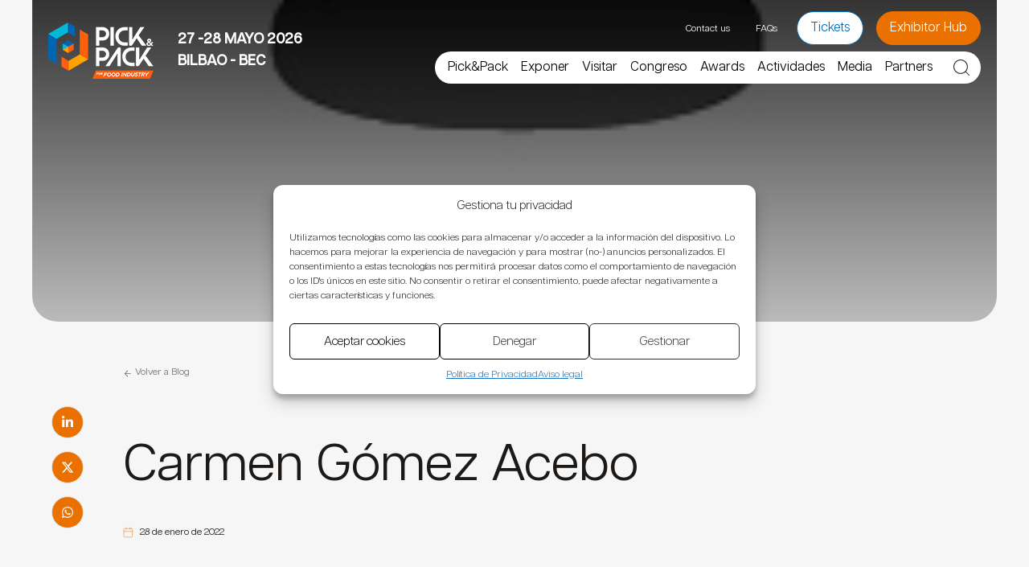

--- FILE ---
content_type: text/html; charset=utf-8
request_url: https://www.google.com/recaptcha/api2/anchor?ar=1&k=6LfjkfkcAAAAAEWz3dODs4I5KBjU3X1h3aKwXM7S&co=aHR0cHM6Ly93d3cucGlja3BhY2tleHBvLmNvbTo0NDM.&hl=es&v=PoyoqOPhxBO7pBk68S4YbpHZ&theme=light&size=invisible&badge=bottomright&anchor-ms=20000&execute-ms=30000&cb=shqm5eubdyrv
body_size: 49416
content:
<!DOCTYPE HTML><html dir="ltr" lang="es"><head><meta http-equiv="Content-Type" content="text/html; charset=UTF-8">
<meta http-equiv="X-UA-Compatible" content="IE=edge">
<title>reCAPTCHA</title>
<style type="text/css">
/* cyrillic-ext */
@font-face {
  font-family: 'Roboto';
  font-style: normal;
  font-weight: 400;
  font-stretch: 100%;
  src: url(//fonts.gstatic.com/s/roboto/v48/KFO7CnqEu92Fr1ME7kSn66aGLdTylUAMa3GUBHMdazTgWw.woff2) format('woff2');
  unicode-range: U+0460-052F, U+1C80-1C8A, U+20B4, U+2DE0-2DFF, U+A640-A69F, U+FE2E-FE2F;
}
/* cyrillic */
@font-face {
  font-family: 'Roboto';
  font-style: normal;
  font-weight: 400;
  font-stretch: 100%;
  src: url(//fonts.gstatic.com/s/roboto/v48/KFO7CnqEu92Fr1ME7kSn66aGLdTylUAMa3iUBHMdazTgWw.woff2) format('woff2');
  unicode-range: U+0301, U+0400-045F, U+0490-0491, U+04B0-04B1, U+2116;
}
/* greek-ext */
@font-face {
  font-family: 'Roboto';
  font-style: normal;
  font-weight: 400;
  font-stretch: 100%;
  src: url(//fonts.gstatic.com/s/roboto/v48/KFO7CnqEu92Fr1ME7kSn66aGLdTylUAMa3CUBHMdazTgWw.woff2) format('woff2');
  unicode-range: U+1F00-1FFF;
}
/* greek */
@font-face {
  font-family: 'Roboto';
  font-style: normal;
  font-weight: 400;
  font-stretch: 100%;
  src: url(//fonts.gstatic.com/s/roboto/v48/KFO7CnqEu92Fr1ME7kSn66aGLdTylUAMa3-UBHMdazTgWw.woff2) format('woff2');
  unicode-range: U+0370-0377, U+037A-037F, U+0384-038A, U+038C, U+038E-03A1, U+03A3-03FF;
}
/* math */
@font-face {
  font-family: 'Roboto';
  font-style: normal;
  font-weight: 400;
  font-stretch: 100%;
  src: url(//fonts.gstatic.com/s/roboto/v48/KFO7CnqEu92Fr1ME7kSn66aGLdTylUAMawCUBHMdazTgWw.woff2) format('woff2');
  unicode-range: U+0302-0303, U+0305, U+0307-0308, U+0310, U+0312, U+0315, U+031A, U+0326-0327, U+032C, U+032F-0330, U+0332-0333, U+0338, U+033A, U+0346, U+034D, U+0391-03A1, U+03A3-03A9, U+03B1-03C9, U+03D1, U+03D5-03D6, U+03F0-03F1, U+03F4-03F5, U+2016-2017, U+2034-2038, U+203C, U+2040, U+2043, U+2047, U+2050, U+2057, U+205F, U+2070-2071, U+2074-208E, U+2090-209C, U+20D0-20DC, U+20E1, U+20E5-20EF, U+2100-2112, U+2114-2115, U+2117-2121, U+2123-214F, U+2190, U+2192, U+2194-21AE, U+21B0-21E5, U+21F1-21F2, U+21F4-2211, U+2213-2214, U+2216-22FF, U+2308-230B, U+2310, U+2319, U+231C-2321, U+2336-237A, U+237C, U+2395, U+239B-23B7, U+23D0, U+23DC-23E1, U+2474-2475, U+25AF, U+25B3, U+25B7, U+25BD, U+25C1, U+25CA, U+25CC, U+25FB, U+266D-266F, U+27C0-27FF, U+2900-2AFF, U+2B0E-2B11, U+2B30-2B4C, U+2BFE, U+3030, U+FF5B, U+FF5D, U+1D400-1D7FF, U+1EE00-1EEFF;
}
/* symbols */
@font-face {
  font-family: 'Roboto';
  font-style: normal;
  font-weight: 400;
  font-stretch: 100%;
  src: url(//fonts.gstatic.com/s/roboto/v48/KFO7CnqEu92Fr1ME7kSn66aGLdTylUAMaxKUBHMdazTgWw.woff2) format('woff2');
  unicode-range: U+0001-000C, U+000E-001F, U+007F-009F, U+20DD-20E0, U+20E2-20E4, U+2150-218F, U+2190, U+2192, U+2194-2199, U+21AF, U+21E6-21F0, U+21F3, U+2218-2219, U+2299, U+22C4-22C6, U+2300-243F, U+2440-244A, U+2460-24FF, U+25A0-27BF, U+2800-28FF, U+2921-2922, U+2981, U+29BF, U+29EB, U+2B00-2BFF, U+4DC0-4DFF, U+FFF9-FFFB, U+10140-1018E, U+10190-1019C, U+101A0, U+101D0-101FD, U+102E0-102FB, U+10E60-10E7E, U+1D2C0-1D2D3, U+1D2E0-1D37F, U+1F000-1F0FF, U+1F100-1F1AD, U+1F1E6-1F1FF, U+1F30D-1F30F, U+1F315, U+1F31C, U+1F31E, U+1F320-1F32C, U+1F336, U+1F378, U+1F37D, U+1F382, U+1F393-1F39F, U+1F3A7-1F3A8, U+1F3AC-1F3AF, U+1F3C2, U+1F3C4-1F3C6, U+1F3CA-1F3CE, U+1F3D4-1F3E0, U+1F3ED, U+1F3F1-1F3F3, U+1F3F5-1F3F7, U+1F408, U+1F415, U+1F41F, U+1F426, U+1F43F, U+1F441-1F442, U+1F444, U+1F446-1F449, U+1F44C-1F44E, U+1F453, U+1F46A, U+1F47D, U+1F4A3, U+1F4B0, U+1F4B3, U+1F4B9, U+1F4BB, U+1F4BF, U+1F4C8-1F4CB, U+1F4D6, U+1F4DA, U+1F4DF, U+1F4E3-1F4E6, U+1F4EA-1F4ED, U+1F4F7, U+1F4F9-1F4FB, U+1F4FD-1F4FE, U+1F503, U+1F507-1F50B, U+1F50D, U+1F512-1F513, U+1F53E-1F54A, U+1F54F-1F5FA, U+1F610, U+1F650-1F67F, U+1F687, U+1F68D, U+1F691, U+1F694, U+1F698, U+1F6AD, U+1F6B2, U+1F6B9-1F6BA, U+1F6BC, U+1F6C6-1F6CF, U+1F6D3-1F6D7, U+1F6E0-1F6EA, U+1F6F0-1F6F3, U+1F6F7-1F6FC, U+1F700-1F7FF, U+1F800-1F80B, U+1F810-1F847, U+1F850-1F859, U+1F860-1F887, U+1F890-1F8AD, U+1F8B0-1F8BB, U+1F8C0-1F8C1, U+1F900-1F90B, U+1F93B, U+1F946, U+1F984, U+1F996, U+1F9E9, U+1FA00-1FA6F, U+1FA70-1FA7C, U+1FA80-1FA89, U+1FA8F-1FAC6, U+1FACE-1FADC, U+1FADF-1FAE9, U+1FAF0-1FAF8, U+1FB00-1FBFF;
}
/* vietnamese */
@font-face {
  font-family: 'Roboto';
  font-style: normal;
  font-weight: 400;
  font-stretch: 100%;
  src: url(//fonts.gstatic.com/s/roboto/v48/KFO7CnqEu92Fr1ME7kSn66aGLdTylUAMa3OUBHMdazTgWw.woff2) format('woff2');
  unicode-range: U+0102-0103, U+0110-0111, U+0128-0129, U+0168-0169, U+01A0-01A1, U+01AF-01B0, U+0300-0301, U+0303-0304, U+0308-0309, U+0323, U+0329, U+1EA0-1EF9, U+20AB;
}
/* latin-ext */
@font-face {
  font-family: 'Roboto';
  font-style: normal;
  font-weight: 400;
  font-stretch: 100%;
  src: url(//fonts.gstatic.com/s/roboto/v48/KFO7CnqEu92Fr1ME7kSn66aGLdTylUAMa3KUBHMdazTgWw.woff2) format('woff2');
  unicode-range: U+0100-02BA, U+02BD-02C5, U+02C7-02CC, U+02CE-02D7, U+02DD-02FF, U+0304, U+0308, U+0329, U+1D00-1DBF, U+1E00-1E9F, U+1EF2-1EFF, U+2020, U+20A0-20AB, U+20AD-20C0, U+2113, U+2C60-2C7F, U+A720-A7FF;
}
/* latin */
@font-face {
  font-family: 'Roboto';
  font-style: normal;
  font-weight: 400;
  font-stretch: 100%;
  src: url(//fonts.gstatic.com/s/roboto/v48/KFO7CnqEu92Fr1ME7kSn66aGLdTylUAMa3yUBHMdazQ.woff2) format('woff2');
  unicode-range: U+0000-00FF, U+0131, U+0152-0153, U+02BB-02BC, U+02C6, U+02DA, U+02DC, U+0304, U+0308, U+0329, U+2000-206F, U+20AC, U+2122, U+2191, U+2193, U+2212, U+2215, U+FEFF, U+FFFD;
}
/* cyrillic-ext */
@font-face {
  font-family: 'Roboto';
  font-style: normal;
  font-weight: 500;
  font-stretch: 100%;
  src: url(//fonts.gstatic.com/s/roboto/v48/KFO7CnqEu92Fr1ME7kSn66aGLdTylUAMa3GUBHMdazTgWw.woff2) format('woff2');
  unicode-range: U+0460-052F, U+1C80-1C8A, U+20B4, U+2DE0-2DFF, U+A640-A69F, U+FE2E-FE2F;
}
/* cyrillic */
@font-face {
  font-family: 'Roboto';
  font-style: normal;
  font-weight: 500;
  font-stretch: 100%;
  src: url(//fonts.gstatic.com/s/roboto/v48/KFO7CnqEu92Fr1ME7kSn66aGLdTylUAMa3iUBHMdazTgWw.woff2) format('woff2');
  unicode-range: U+0301, U+0400-045F, U+0490-0491, U+04B0-04B1, U+2116;
}
/* greek-ext */
@font-face {
  font-family: 'Roboto';
  font-style: normal;
  font-weight: 500;
  font-stretch: 100%;
  src: url(//fonts.gstatic.com/s/roboto/v48/KFO7CnqEu92Fr1ME7kSn66aGLdTylUAMa3CUBHMdazTgWw.woff2) format('woff2');
  unicode-range: U+1F00-1FFF;
}
/* greek */
@font-face {
  font-family: 'Roboto';
  font-style: normal;
  font-weight: 500;
  font-stretch: 100%;
  src: url(//fonts.gstatic.com/s/roboto/v48/KFO7CnqEu92Fr1ME7kSn66aGLdTylUAMa3-UBHMdazTgWw.woff2) format('woff2');
  unicode-range: U+0370-0377, U+037A-037F, U+0384-038A, U+038C, U+038E-03A1, U+03A3-03FF;
}
/* math */
@font-face {
  font-family: 'Roboto';
  font-style: normal;
  font-weight: 500;
  font-stretch: 100%;
  src: url(//fonts.gstatic.com/s/roboto/v48/KFO7CnqEu92Fr1ME7kSn66aGLdTylUAMawCUBHMdazTgWw.woff2) format('woff2');
  unicode-range: U+0302-0303, U+0305, U+0307-0308, U+0310, U+0312, U+0315, U+031A, U+0326-0327, U+032C, U+032F-0330, U+0332-0333, U+0338, U+033A, U+0346, U+034D, U+0391-03A1, U+03A3-03A9, U+03B1-03C9, U+03D1, U+03D5-03D6, U+03F0-03F1, U+03F4-03F5, U+2016-2017, U+2034-2038, U+203C, U+2040, U+2043, U+2047, U+2050, U+2057, U+205F, U+2070-2071, U+2074-208E, U+2090-209C, U+20D0-20DC, U+20E1, U+20E5-20EF, U+2100-2112, U+2114-2115, U+2117-2121, U+2123-214F, U+2190, U+2192, U+2194-21AE, U+21B0-21E5, U+21F1-21F2, U+21F4-2211, U+2213-2214, U+2216-22FF, U+2308-230B, U+2310, U+2319, U+231C-2321, U+2336-237A, U+237C, U+2395, U+239B-23B7, U+23D0, U+23DC-23E1, U+2474-2475, U+25AF, U+25B3, U+25B7, U+25BD, U+25C1, U+25CA, U+25CC, U+25FB, U+266D-266F, U+27C0-27FF, U+2900-2AFF, U+2B0E-2B11, U+2B30-2B4C, U+2BFE, U+3030, U+FF5B, U+FF5D, U+1D400-1D7FF, U+1EE00-1EEFF;
}
/* symbols */
@font-face {
  font-family: 'Roboto';
  font-style: normal;
  font-weight: 500;
  font-stretch: 100%;
  src: url(//fonts.gstatic.com/s/roboto/v48/KFO7CnqEu92Fr1ME7kSn66aGLdTylUAMaxKUBHMdazTgWw.woff2) format('woff2');
  unicode-range: U+0001-000C, U+000E-001F, U+007F-009F, U+20DD-20E0, U+20E2-20E4, U+2150-218F, U+2190, U+2192, U+2194-2199, U+21AF, U+21E6-21F0, U+21F3, U+2218-2219, U+2299, U+22C4-22C6, U+2300-243F, U+2440-244A, U+2460-24FF, U+25A0-27BF, U+2800-28FF, U+2921-2922, U+2981, U+29BF, U+29EB, U+2B00-2BFF, U+4DC0-4DFF, U+FFF9-FFFB, U+10140-1018E, U+10190-1019C, U+101A0, U+101D0-101FD, U+102E0-102FB, U+10E60-10E7E, U+1D2C0-1D2D3, U+1D2E0-1D37F, U+1F000-1F0FF, U+1F100-1F1AD, U+1F1E6-1F1FF, U+1F30D-1F30F, U+1F315, U+1F31C, U+1F31E, U+1F320-1F32C, U+1F336, U+1F378, U+1F37D, U+1F382, U+1F393-1F39F, U+1F3A7-1F3A8, U+1F3AC-1F3AF, U+1F3C2, U+1F3C4-1F3C6, U+1F3CA-1F3CE, U+1F3D4-1F3E0, U+1F3ED, U+1F3F1-1F3F3, U+1F3F5-1F3F7, U+1F408, U+1F415, U+1F41F, U+1F426, U+1F43F, U+1F441-1F442, U+1F444, U+1F446-1F449, U+1F44C-1F44E, U+1F453, U+1F46A, U+1F47D, U+1F4A3, U+1F4B0, U+1F4B3, U+1F4B9, U+1F4BB, U+1F4BF, U+1F4C8-1F4CB, U+1F4D6, U+1F4DA, U+1F4DF, U+1F4E3-1F4E6, U+1F4EA-1F4ED, U+1F4F7, U+1F4F9-1F4FB, U+1F4FD-1F4FE, U+1F503, U+1F507-1F50B, U+1F50D, U+1F512-1F513, U+1F53E-1F54A, U+1F54F-1F5FA, U+1F610, U+1F650-1F67F, U+1F687, U+1F68D, U+1F691, U+1F694, U+1F698, U+1F6AD, U+1F6B2, U+1F6B9-1F6BA, U+1F6BC, U+1F6C6-1F6CF, U+1F6D3-1F6D7, U+1F6E0-1F6EA, U+1F6F0-1F6F3, U+1F6F7-1F6FC, U+1F700-1F7FF, U+1F800-1F80B, U+1F810-1F847, U+1F850-1F859, U+1F860-1F887, U+1F890-1F8AD, U+1F8B0-1F8BB, U+1F8C0-1F8C1, U+1F900-1F90B, U+1F93B, U+1F946, U+1F984, U+1F996, U+1F9E9, U+1FA00-1FA6F, U+1FA70-1FA7C, U+1FA80-1FA89, U+1FA8F-1FAC6, U+1FACE-1FADC, U+1FADF-1FAE9, U+1FAF0-1FAF8, U+1FB00-1FBFF;
}
/* vietnamese */
@font-face {
  font-family: 'Roboto';
  font-style: normal;
  font-weight: 500;
  font-stretch: 100%;
  src: url(//fonts.gstatic.com/s/roboto/v48/KFO7CnqEu92Fr1ME7kSn66aGLdTylUAMa3OUBHMdazTgWw.woff2) format('woff2');
  unicode-range: U+0102-0103, U+0110-0111, U+0128-0129, U+0168-0169, U+01A0-01A1, U+01AF-01B0, U+0300-0301, U+0303-0304, U+0308-0309, U+0323, U+0329, U+1EA0-1EF9, U+20AB;
}
/* latin-ext */
@font-face {
  font-family: 'Roboto';
  font-style: normal;
  font-weight: 500;
  font-stretch: 100%;
  src: url(//fonts.gstatic.com/s/roboto/v48/KFO7CnqEu92Fr1ME7kSn66aGLdTylUAMa3KUBHMdazTgWw.woff2) format('woff2');
  unicode-range: U+0100-02BA, U+02BD-02C5, U+02C7-02CC, U+02CE-02D7, U+02DD-02FF, U+0304, U+0308, U+0329, U+1D00-1DBF, U+1E00-1E9F, U+1EF2-1EFF, U+2020, U+20A0-20AB, U+20AD-20C0, U+2113, U+2C60-2C7F, U+A720-A7FF;
}
/* latin */
@font-face {
  font-family: 'Roboto';
  font-style: normal;
  font-weight: 500;
  font-stretch: 100%;
  src: url(//fonts.gstatic.com/s/roboto/v48/KFO7CnqEu92Fr1ME7kSn66aGLdTylUAMa3yUBHMdazQ.woff2) format('woff2');
  unicode-range: U+0000-00FF, U+0131, U+0152-0153, U+02BB-02BC, U+02C6, U+02DA, U+02DC, U+0304, U+0308, U+0329, U+2000-206F, U+20AC, U+2122, U+2191, U+2193, U+2212, U+2215, U+FEFF, U+FFFD;
}
/* cyrillic-ext */
@font-face {
  font-family: 'Roboto';
  font-style: normal;
  font-weight: 900;
  font-stretch: 100%;
  src: url(//fonts.gstatic.com/s/roboto/v48/KFO7CnqEu92Fr1ME7kSn66aGLdTylUAMa3GUBHMdazTgWw.woff2) format('woff2');
  unicode-range: U+0460-052F, U+1C80-1C8A, U+20B4, U+2DE0-2DFF, U+A640-A69F, U+FE2E-FE2F;
}
/* cyrillic */
@font-face {
  font-family: 'Roboto';
  font-style: normal;
  font-weight: 900;
  font-stretch: 100%;
  src: url(//fonts.gstatic.com/s/roboto/v48/KFO7CnqEu92Fr1ME7kSn66aGLdTylUAMa3iUBHMdazTgWw.woff2) format('woff2');
  unicode-range: U+0301, U+0400-045F, U+0490-0491, U+04B0-04B1, U+2116;
}
/* greek-ext */
@font-face {
  font-family: 'Roboto';
  font-style: normal;
  font-weight: 900;
  font-stretch: 100%;
  src: url(//fonts.gstatic.com/s/roboto/v48/KFO7CnqEu92Fr1ME7kSn66aGLdTylUAMa3CUBHMdazTgWw.woff2) format('woff2');
  unicode-range: U+1F00-1FFF;
}
/* greek */
@font-face {
  font-family: 'Roboto';
  font-style: normal;
  font-weight: 900;
  font-stretch: 100%;
  src: url(//fonts.gstatic.com/s/roboto/v48/KFO7CnqEu92Fr1ME7kSn66aGLdTylUAMa3-UBHMdazTgWw.woff2) format('woff2');
  unicode-range: U+0370-0377, U+037A-037F, U+0384-038A, U+038C, U+038E-03A1, U+03A3-03FF;
}
/* math */
@font-face {
  font-family: 'Roboto';
  font-style: normal;
  font-weight: 900;
  font-stretch: 100%;
  src: url(//fonts.gstatic.com/s/roboto/v48/KFO7CnqEu92Fr1ME7kSn66aGLdTylUAMawCUBHMdazTgWw.woff2) format('woff2');
  unicode-range: U+0302-0303, U+0305, U+0307-0308, U+0310, U+0312, U+0315, U+031A, U+0326-0327, U+032C, U+032F-0330, U+0332-0333, U+0338, U+033A, U+0346, U+034D, U+0391-03A1, U+03A3-03A9, U+03B1-03C9, U+03D1, U+03D5-03D6, U+03F0-03F1, U+03F4-03F5, U+2016-2017, U+2034-2038, U+203C, U+2040, U+2043, U+2047, U+2050, U+2057, U+205F, U+2070-2071, U+2074-208E, U+2090-209C, U+20D0-20DC, U+20E1, U+20E5-20EF, U+2100-2112, U+2114-2115, U+2117-2121, U+2123-214F, U+2190, U+2192, U+2194-21AE, U+21B0-21E5, U+21F1-21F2, U+21F4-2211, U+2213-2214, U+2216-22FF, U+2308-230B, U+2310, U+2319, U+231C-2321, U+2336-237A, U+237C, U+2395, U+239B-23B7, U+23D0, U+23DC-23E1, U+2474-2475, U+25AF, U+25B3, U+25B7, U+25BD, U+25C1, U+25CA, U+25CC, U+25FB, U+266D-266F, U+27C0-27FF, U+2900-2AFF, U+2B0E-2B11, U+2B30-2B4C, U+2BFE, U+3030, U+FF5B, U+FF5D, U+1D400-1D7FF, U+1EE00-1EEFF;
}
/* symbols */
@font-face {
  font-family: 'Roboto';
  font-style: normal;
  font-weight: 900;
  font-stretch: 100%;
  src: url(//fonts.gstatic.com/s/roboto/v48/KFO7CnqEu92Fr1ME7kSn66aGLdTylUAMaxKUBHMdazTgWw.woff2) format('woff2');
  unicode-range: U+0001-000C, U+000E-001F, U+007F-009F, U+20DD-20E0, U+20E2-20E4, U+2150-218F, U+2190, U+2192, U+2194-2199, U+21AF, U+21E6-21F0, U+21F3, U+2218-2219, U+2299, U+22C4-22C6, U+2300-243F, U+2440-244A, U+2460-24FF, U+25A0-27BF, U+2800-28FF, U+2921-2922, U+2981, U+29BF, U+29EB, U+2B00-2BFF, U+4DC0-4DFF, U+FFF9-FFFB, U+10140-1018E, U+10190-1019C, U+101A0, U+101D0-101FD, U+102E0-102FB, U+10E60-10E7E, U+1D2C0-1D2D3, U+1D2E0-1D37F, U+1F000-1F0FF, U+1F100-1F1AD, U+1F1E6-1F1FF, U+1F30D-1F30F, U+1F315, U+1F31C, U+1F31E, U+1F320-1F32C, U+1F336, U+1F378, U+1F37D, U+1F382, U+1F393-1F39F, U+1F3A7-1F3A8, U+1F3AC-1F3AF, U+1F3C2, U+1F3C4-1F3C6, U+1F3CA-1F3CE, U+1F3D4-1F3E0, U+1F3ED, U+1F3F1-1F3F3, U+1F3F5-1F3F7, U+1F408, U+1F415, U+1F41F, U+1F426, U+1F43F, U+1F441-1F442, U+1F444, U+1F446-1F449, U+1F44C-1F44E, U+1F453, U+1F46A, U+1F47D, U+1F4A3, U+1F4B0, U+1F4B3, U+1F4B9, U+1F4BB, U+1F4BF, U+1F4C8-1F4CB, U+1F4D6, U+1F4DA, U+1F4DF, U+1F4E3-1F4E6, U+1F4EA-1F4ED, U+1F4F7, U+1F4F9-1F4FB, U+1F4FD-1F4FE, U+1F503, U+1F507-1F50B, U+1F50D, U+1F512-1F513, U+1F53E-1F54A, U+1F54F-1F5FA, U+1F610, U+1F650-1F67F, U+1F687, U+1F68D, U+1F691, U+1F694, U+1F698, U+1F6AD, U+1F6B2, U+1F6B9-1F6BA, U+1F6BC, U+1F6C6-1F6CF, U+1F6D3-1F6D7, U+1F6E0-1F6EA, U+1F6F0-1F6F3, U+1F6F7-1F6FC, U+1F700-1F7FF, U+1F800-1F80B, U+1F810-1F847, U+1F850-1F859, U+1F860-1F887, U+1F890-1F8AD, U+1F8B0-1F8BB, U+1F8C0-1F8C1, U+1F900-1F90B, U+1F93B, U+1F946, U+1F984, U+1F996, U+1F9E9, U+1FA00-1FA6F, U+1FA70-1FA7C, U+1FA80-1FA89, U+1FA8F-1FAC6, U+1FACE-1FADC, U+1FADF-1FAE9, U+1FAF0-1FAF8, U+1FB00-1FBFF;
}
/* vietnamese */
@font-face {
  font-family: 'Roboto';
  font-style: normal;
  font-weight: 900;
  font-stretch: 100%;
  src: url(//fonts.gstatic.com/s/roboto/v48/KFO7CnqEu92Fr1ME7kSn66aGLdTylUAMa3OUBHMdazTgWw.woff2) format('woff2');
  unicode-range: U+0102-0103, U+0110-0111, U+0128-0129, U+0168-0169, U+01A0-01A1, U+01AF-01B0, U+0300-0301, U+0303-0304, U+0308-0309, U+0323, U+0329, U+1EA0-1EF9, U+20AB;
}
/* latin-ext */
@font-face {
  font-family: 'Roboto';
  font-style: normal;
  font-weight: 900;
  font-stretch: 100%;
  src: url(//fonts.gstatic.com/s/roboto/v48/KFO7CnqEu92Fr1ME7kSn66aGLdTylUAMa3KUBHMdazTgWw.woff2) format('woff2');
  unicode-range: U+0100-02BA, U+02BD-02C5, U+02C7-02CC, U+02CE-02D7, U+02DD-02FF, U+0304, U+0308, U+0329, U+1D00-1DBF, U+1E00-1E9F, U+1EF2-1EFF, U+2020, U+20A0-20AB, U+20AD-20C0, U+2113, U+2C60-2C7F, U+A720-A7FF;
}
/* latin */
@font-face {
  font-family: 'Roboto';
  font-style: normal;
  font-weight: 900;
  font-stretch: 100%;
  src: url(//fonts.gstatic.com/s/roboto/v48/KFO7CnqEu92Fr1ME7kSn66aGLdTylUAMa3yUBHMdazQ.woff2) format('woff2');
  unicode-range: U+0000-00FF, U+0131, U+0152-0153, U+02BB-02BC, U+02C6, U+02DA, U+02DC, U+0304, U+0308, U+0329, U+2000-206F, U+20AC, U+2122, U+2191, U+2193, U+2212, U+2215, U+FEFF, U+FFFD;
}

</style>
<link rel="stylesheet" type="text/css" href="https://www.gstatic.com/recaptcha/releases/PoyoqOPhxBO7pBk68S4YbpHZ/styles__ltr.css">
<script nonce="QThlUVApPACikpp88bYZdw" type="text/javascript">window['__recaptcha_api'] = 'https://www.google.com/recaptcha/api2/';</script>
<script type="text/javascript" src="https://www.gstatic.com/recaptcha/releases/PoyoqOPhxBO7pBk68S4YbpHZ/recaptcha__es.js" nonce="QThlUVApPACikpp88bYZdw">
      
    </script></head>
<body><div id="rc-anchor-alert" class="rc-anchor-alert"></div>
<input type="hidden" id="recaptcha-token" value="[base64]">
<script type="text/javascript" nonce="QThlUVApPACikpp88bYZdw">
      recaptcha.anchor.Main.init("[\x22ainput\x22,[\x22bgdata\x22,\x22\x22,\[base64]/[base64]/[base64]/KE4oMTI0LHYsdi5HKSxMWihsLHYpKTpOKDEyNCx2LGwpLFYpLHYpLFQpKSxGKDE3MSx2KX0scjc9ZnVuY3Rpb24obCl7cmV0dXJuIGx9LEM9ZnVuY3Rpb24obCxWLHYpe04odixsLFYpLFZbYWtdPTI3OTZ9LG49ZnVuY3Rpb24obCxWKXtWLlg9KChWLlg/[base64]/[base64]/[base64]/[base64]/[base64]/[base64]/[base64]/[base64]/[base64]/[base64]/[base64]\\u003d\x22,\[base64]\\u003d\x22,\[base64]/DqMKiwpXCkcOlIyjCvMKDw5DDnmYFwofCi2HDn8OMUcKHwrLChMKqZz/DumnCucKyBcKMwrzCqFlSw6LCs8Odw7NrD8K2H1/[base64]/CkcKEZUUmaMO2w6MQBGBTwr9hw5UwI0k2wqTCtE/Dp286V8KGVBfCqsO1EHpiPmDDg8OKwqvCqiAUXsOow5DCtzFhMUnDqzbDm28rwqJpMsKRw5rCv8KLCS0iw5LCoy7CngN0wqEbw4LCumsqfhc+wpbCgMK4IsKoEjfCs1TDjsKowqXDjH5LRMKudXzDqhTCqcO9wp1aWD/CgMKJcxQKARTDl8O6wrh3w4LDqsOzw7TCvcOLwonCuiPCqkctD3Jxw67Cq8ObGy3Dj8OPwpt9wpfDvsOFwpDCgsOdw4zCo8Onwo/CtcKRGMOfR8KrwpzCu3lkw77CuysudsO2CB02N8OAw59cwptww5fDssODGVp2w6wqSsONwpd2w5HCkEzCqVTCtVwUwq/Ch3Rdw69PEGPCm0nDnsOXFMKZZBoEYcK0T8OaC2jDgjnCv8KsUjzCrcOgwozCizMsdMOLbsOIw4QFI8Oxw5vCgTgUw6rCsMOHGxfDmE/CnMKnw6DDqSXDomN+csK+HnvDqFTCn8KFw74uSMOZSDETQsKAw4fCsTHDnMK2LcODw4zDmcKpw5sCdhnCtGfDlQsVw4VxwpvDsMKFw4nCkMKjw7PDjC53Z8KeUk8PRG/Dh18MwrDDnnDChGfCqMObwoBEwpYjGMKwYMOhaMKJw61CaDvDoMKPw6F+esObczXCm8KTwo7DlsOtcjrCkwIlRMKOw5rCvHfCiivCoRHCh8KgEMOKw75mA8O0Xl4/GsOiw5XDksKswrBqcFXDscO/w5bCl0jDgTjDpHIXHMOUYMOEwqvCksOgw47DkwfDncKtYMKOJh3DnsKwwqBkZEjDtQ7DjcK5SzdTw6p4w7hyw6dlw4jCnsOeVsK2w4jDlsObCDcdwoo9w44jQcO/K1ZZwrp4wrPCn8O+YBh0BMOlwojCg8KcwobCkRYKKMOnL8KtdzsxbnXCiG4Qw5nDusOyw6TCtMOMw6rCg8KCwqQDwqbDmiJ9wogKLzRxXMKvw5HDkgnCvQXDqzx5w4bCkcO5N2rCmDlrKF/CnXTCuXMewpx0w67Dq8Kzw6/Di0zDosKCw7rCnMOhw5pRBMOEL8OTPB5IEVIKXcKLwo9kwqN+w5QDwrgHw5lRw4Qdw5vDqMOwKgNtwrdNTQjDiMKpRcKqw5bCncKgF8OFPg/DuRLCj8KXbALCsMKUwp/Cq8K8cMO/TMOdFMKgYyLCoMKCQBkfwrxaK8OKw7Iewr3Dh8KyAiBtwpRpa8KNXMKRKSTDgTPDqsKFNMOYacOtC8KlZzt1w5wewrMXwrNwVMO3w5vCj0jDo8OVw7PCv8Kcw4nClcKfw7HCvMOfw5nDvj9XTmtKe8KKwoEUdG/CpzXDjBrCpMKpJ8KQw5VzVsKHNMKva8KIYEtgAMOXD093FCPDig3DpBBAAcOGw6jDlsOew6YgIW/CikwdwrDDohnCsnZowo3DhsKvEyLDkmXClMOeNEXDnFPCkMO3dMO7c8K1w5/DiMKEwpA6wrPCosOAQXrCuTjCpmzCnVI4woHDm1QTXX4TDcKUR8Oqw5PDoMOZIcOMwr8QMcKwwp3Cg8KMw6/DvsKPwobDqhXCtBbCkGs+InTDvS3ChhLCgMOKMMOqUxU9D0/Ch8KLEVnCs8K9w7fDmsOqWBwIwrrDhT3DosKiw6g7w4k1F8KiKcK6ccOoOA/DmGXClsKlJ2ZPwrZ1wqlWwrzDuxEXOVEtP8OYw6xPRjzChMKEUsOmCMKhw5dAw6rDgjbCilzCkhPDvcKNP8KsWmtpNihcK8KhJsKjFMOxFzcZw4fDuSzDr8Osc8OWwqTChcO3w6l5cMKOw57CpATCucOSwrrCn1UvwqV7w7fCucOiw4nCsX/ChTF8w6jCq8Kqw79fwrnDnwNNwqfDkVNmHsOJEMOpw4VAw6ppw4zCnMOYGAtyw4pNw5XCiXnDmRHDhU3DmGwCw6xQSsK0dU/[base64]/DiBTDq17DpwfChsOIwo8dw7ZWw7jCpkNIw75qwr/[base64]/DpsKTw6jDvMKAHUjDiw4Xw7wXw5B0woZcwo9iRcOTLER5AFbCvcKSw6dhw70/[base64]/ChAhlw6LDhgZNJGE+wpgpwovDr8Oqw4onw5ldeMOrdX0rIAxCSy3CtMKqwqVLwowmw4fDl8OoK8KzcsKRB3zCtkjDqMKhQz8mV0hUw7xIOT/Dj8OIc8KLwqnDu3rCncKLwoXDrcK8wpbCsQ7Co8KkFHTDoMKfw6DDgMKjw7XDqcOZEyXCoyHDpsOkw4jDjMOXeMK0w7zCqVgYBDMYCcOkRxBnC8OHRMOxVUEowrnDssKjMcKWU1pjwprDjndTwoscX8OvwqbDoV1yw7p/DcOyw5nCgcOHwo/[base64]/wqPDrGZINcORwq0kw4nDkFHCuXwQwqDCucOmw77CgcKnw5pxM0hQWW3CrzZXc8KdSWXDg8KRQ3N3IcOnwo0bEw0iasK2w67CqQLCuMOJcsOCUMO9LMK/w5BaOScSexkzMCZHwqDDsWsgAgV8w59tw5o5w7nDjzF7bz4KCzjCg8OFw6xAVzYyGcOgwpTDrjTDmsOuKkvDuyVfHSRJwrHCgxVywqFnZlXChMO7woTClDzCqyvDryknw4LDmcKxw5oSw6xCT03Cr8KHw5jDk8OzecOkXcO+wohewosUbwbDpMK/wr/CsDYKR37CuMOccMKtw6sLwpfCp1NlEcOVPsOqOEPCmBEJEW/[base64]/DicOTw5TChcOlw4nCjcOoZsK5w7vDoTzDpSvDhHA+wovDqcKvaMKlCMK2NxwAwqEZwps8Mh3DtBJQw6jCiSrChW52wpnDuzDDjHR3w6rDqloqw5IZwq3DkRTCtmc3w7DCiTl2CFttZE/DhiAFMcOlSlPCoMOhR8OZwqp+CMKWwrzCj8OQwrTCsj7CqE0OZhc/LUYBw6fDkDpHZS3Cu3BSwqXCksOjw6BXE8O4wrLDt0YrGcKfHyjDjSHCmEMqwpfCscKICDwbw6nDiA/CvsO/ecK7wosLwrczw5gNTMKgRsO/w5zCrcOKSR5Zw6nCn8Krw6gjLcOEwrzCuivCvcOww5I8w4zDnsKQwo3Cp8KAwpzDhMK5w6MHw5LDl8OLNX0bacKDw6TDucOWw6hWMCN3w7haXnXDojfDmsOwwovCtMOyXsK0fxbDm3QNwrUlw60Dwo/CphLDk8OSSxvDjETDh8Kewr/[base64]/DgsO5W8K+w5AJE8Kkwr48wrXCtsKQfGBBwoULw7FnwrM+w6PDu8K4c8KYwpJgVR/CoWEnw68SVT81wqoxw53DjcOkwrTDrcK8w6MVwrwZC0XDusKnw5TDvnrCkMKgTsKMw4jDhsO0V8KbScOIaAbCosK5aWnChMKcOMOXNW7CrcOdNMOEwo1SAsKYw4PCkS5zwp04cwVGwp7Dr3rDpcOHwqvDo8KyEQJ5w7XDl8OFwo/[base64]/w4J5XsKyK07CvsKgN3wgSsO7Yw1hw4t3BcKNfzbDjcO/wqvCmDhkWcKSWxYzwrodw6LCi8OfKsKlUMOJwrpYwrnDpsKgw4jDhVUwB8OTwoRKwrjDql8zw4TDlSXCr8KCwoAgw4/DqyLDmQBMw6leZcKrw47Cr0zDr8KkwqjDrMO4w5cRT8Oiwq0xGcKZVcKuRMKowp/Du2hOw7FRIm8lCmgVZB/[base64]/DicOCwr7Ci3XCssOcw6HCil9vATXDng/DnMK0w6Jrw4/[base64]/CnMKIZErCvMKjN8KDw4HDpzcHbsO/wr/CvGYeOcOSw680w6Fmw5TDsALDhBYvLsO/[base64]/DmhJLw7HCvy3CiMO4w4nDksONw6vClsKNwqZyHsKNLynCicOcO8K6aMKawpkGw5XDu38uwrDDiXZxw5nDukV8Y1PDmUjCo8KEwp/[base64]/ZSMAw7PDmD7CosKpw6Isw5zDizvDmQFiTVTDtkzDskwqMU7DvgfCvMK5woTCrsKlw6AmRsOBHcOPw63DizrCs1/[base64]/DpMK8wq8Eb8O/w4YicMOcw7XDjcKKwphYf8K+wqNqwpLCtSPCl8KzwoMSAsKmYSV8wr/Dn8O9GcOmZgRgbMOswo9gWcKYJ8KTwrYVdDcwfcOTJMK7wqhxLcOxDMOJw7Nrw5rDmBzDh8OLw47ChFPDtsOoUEDCocKgT8KXGsO8wonDrAVvD8Kowr/[base64]/CuMKbBEbDo1UnFybCjlDCvDk0R3kXwqotwqzDuMOKwrMUeMKZGmh4NsOmBsKQZ8O7wqdxwrRNYcOzP0MrwrnCocObwrnDli9RV03Cnx91BsK0amXCv0bDqmLCjMKjZ8Ouw73CqMO5ZMKwWWrCjcOSwrpFw6I8fcO8wo/DqhTDqsKCci8OwpUbwovCghrDoyfCuW4KwppJNTfCjcO+wqbDhMKJU8OuwpbClSbDmh4jYCLCjk82L2pwwpHCg8O0dcK7w7skw4zDn3/DtcObQXTDscO2w5PDgU4Cwothwo/DuDDCk8KLw6hawrsgA13DvhfCq8OEw6BhwofDhMKfw7/Ck8OYOApmw4XDnhxMeUzCucK7TsKlGsKrw6RlRsKSecKVw7onalhvDilGwqzDlHHCg1YKIMO/SEvClsKTNG7Ds8KzGcOqwpBJBhHDmQxUKRDDukJSwoV+wrXDqUomw6oeecKTSEojF8KTw4oBwoJrVQpGP8Oww45oVcK9Y8OTSsO2fwbCu8Otw7Amw5/[base64]/wr/DiSsLworChXJYeT3DvSbCiT3CnsKrLcOawqIcSw3CsBvDiSHCiCnDpFgbwpNIwqBAw6nCgDnDjwbCr8KnUlLCj2XDhMKaCsKqAy9rPVvDnCkQwozCucK6w7vCi8OdwrvDsmXCo2/[base64]/[base64]/Du2s3wq3CscKXwp/DnMO/wq/CkyDCjFzDrMO8wpF0wqrCssKpC0RZb8KYw6LDkXzDiiHCkx7CqMKuLBhZPGEKR0BEw7RSw54OwoHClsKSwqRpw53DnXvCin/CryU4GMOpPx5MHsK/KsKuwoHDmsKQalV+wqHDosORwrxDw6/DjcKKH37DmMKnYxzDnkUCwqUtasKPekRgw5ckwpsuw6nDqhfCoy5xw7jDm8KMwo0VB8OLw47DkMKUwoPCpATDtnkKYwnCo8K/fRQ4wqIHwqddw6/DrBZdOMKycXoRbGTCpsKWwpPDoWtJw44vLEQkJTpgw6gMCDBmw4tWw69LYj1ew7HDtsK6w7PCmsK3wptqCsOEwrvCncOdHjjDrH/[base64]/DkMKnw5oXYsKIXMOyw7B/w5/DmH/Cu8KEw6zCvVDDihd/[base64]/[base64]/[base64]/wrVdSWvCpcOZw5bClsOKwpcBw6vDmcOtw6RDw6gFTcOhd8O/F8K6c8OJw6LCoMKXw57DiMKPAVM+LXZxwr3DrsO1MlTCln4/CMOjIMOyw7/CrcKWRsOUQ8Oowq3Dv8OcwqHDucOgDR98w4Bgwo0bCMO2BMOfYsOVw6VVNMKoChfCo1LDrcK9wrARYADCgCbCr8K6ZMOcEcOUO8O+w41xK8KBS2EZaynDoGTDv8KOw7EmTVDDhD80TmB9DgkDHcK9wr/DqsO3DcK0S09uCl/CjsKwcsK1BMOfwpwhf8KvwrBrMMO6w4cbMgAWbHYdVl4RYMOEHmnCmXrCqTYww6N+wp/[base64]/w4bDtyQUwp4aw7HDuRnDg13DvcKKw5DCnTrDjMKHwrHCsMOlwq4Iw67Dpit2Vghiw7hLd8KMScKVFMOxwpVVUyXCpVrDuSfDo8KRDGPDpcKlw6LCi34fw6/Ck8OiATfCtFBJT8KsfAXCmGJNBhB/[base64]/Di8KWKWdew5HDpQBxwrLCv3Zcw7HCgsKsT8K0w6J3w7pzd8OOOCjDksKjeMOzZw/[base64]/CvMKdFz/[base64]/Ds1bCizPDrsOnw4HCsBRmDnbCr1Y1w6nCg8K+aXxYOEHDsAkrVsKpwpjCqxjCrQXCvsOzwqjDm2/[base64]/wrZGJVILCn/DuMOAw74FwqjDpcKTZE11McOccT7CiDPDlMKhax1yBjbDnMKiJQQoZCcOwqc/[base64]/[base64]/[base64]/XlTCrsOuwq8yEEB/[base64]/KznDmkY7wpvDm3RZYsOvw4/[base64]/ZHHCnmo7UcK9Zy/Dn8OOD8ORwqAHI8KMw6HDizkTw59fw5RaQMK2JDbCpMOMPMKZwp/DqMKTwq4YGHLCrkzDsCx0wocNw7LCuMKDZEPDn8O2MUXDu8O4RMKnBnnCkR44w6BFwrbDvSUDCMOKEiQvw58lSMKGwo/DrmfCiF7DnAjCh8OqwrXDg8KYY8O3Wm0gw5BmVk17TMOTelHCm8OYAMK1wpdHAijDkDwVXlDDhsKKw7MhSsKxVC9Zw6QTwpkUwotVw57CjmvClcKTDysSUcOGdMOWccK1T2htw7/DvW4twoxjfBPDjMOCwrcyBng1w757wpjCiMKifMK5OHMcRVHCpcKAY8O9ZMOgSlcGRlXDu8KkEsOkw4LCgXLDtkN6aG/Dsz0JPV8ww5PDsGPDigLDnUDChcOkwrfDt8OkB8KhecO8woY2ZHFFIMKHw5HCosOqE8OWBWlQNsO7w7RBw4rDjGwewoHDt8OLwrkuwqh4w4rCsyvDoVnDuF/Cq8KCcsKLWjhlwqPDuFjDmDkkCUXCrwTChcOZwqHDocOzZmNEwqjCg8Kyc2fCkMO/w495w7pgXsKDBcO8JMKiwot/[base64]/DvcK+QMKPwqFKPsKHPsOBBcO3wo7Dvyh4wq/CgMOZw6IZw6bDi8Otw77Co3LCtcOZw5NnLhrDsMKLeyJbUsKPw6sxwqR0XAYdwpFIwoFgZhzDvRInHMKbMMOlc8Kaw5w7w5QLw4jDmWJJE3LCtWVMw543FHtIGsKQwrXDiTE2OXLCtx3Do8OvMcOzwqPDkMOiRGMbFzoOah7Di2/Ck3bDjh4Dw7d8w4ZVwotYDTYrKsKZRjZCw7RrIibCpMKDK1LDscKXVMKbN8ORwqjCoMOhw7g2wo0QwqoOVMKxUMK7w5rCs8ONw7gdL8Kbw552wqXCiMOON8OCwqtswpZNaGtiWSAvwo/DtsOpU8K/w7A0w5LDusKeBMO9w5zCsRHCuS3CpDI+w5c5KsKzwq3DvMKEwp/DthzDlz0gGsKJJxpZwpfDrsKwYsOEw7d5w6NJwqrDlHbDusOUAMONXltPwq9Zw6QIR2gbwrNkw4vCpDIcw6h1UMOnwpzDi8OwwrBqfMOuUC5qwr40f8Oyw6/DjQ7DmHsnLyl0wrhhwpvCusKiw6nDj8K5w7/DjcKnfMOow7jDnG0ZBMK+ZMKTwp1Ow67DjMOJREbDh8OzGFbCs8ODfMOyDGRxw6zCiAzDiE7DmMO9w5/CjcKiVl5hIMOEw4xPa2hGwqvDhztIb8K2wpDDusO1RnvDsz9zQRLCkhzDmcKswqzCsFHCmsKrwrTCkG/CkmHDtUE3HMOaS0NjOl/[base64]/DvhDCl8OLwpYZwqxNwrLDrMOsw6pkfkDDhsOFwofDjU3DrsOwdcKNw7bCinTCuGnCjMOcw5nDtmVKMcKdDh3CjyPDoMO5w6rCtSU4VEDDl03DjMOkVcKHw6bDgXnCpGTDg1tbw7LCucOvXFLDn2AfZxHCm8OvWsKrVW/[base64]/WTNcwpjCqcK6TMOafsO5Y8Oyw6XDsFnDsXvCusKJIX0KAQjDoBBIa8KmLyUTN8KPDMOxc3UIDgA9UMK/w6Afw79zw6nDrcK0IsOhwrsPw5vDhWlWw6AEe8K4wqQdS0Yvw4kiT8O6w59VOsOUw6bDscOrwqAjw75rw5h8Gz1HL8Ofwo5lBMKiwq/[base64]/Clm3Dv0LDtHJgwo0Xw5Mpw7UqQyheRlleBsKtIcO3wpdVw7PCvQ02IyQiw5jCssKkNcODa1wEwqDDkMOHw57DlsKvwrwpw6PDs8ObJsK5w4PCkcOgciovw4TCik/CghbCi3TClinCnHTChVUlUXwbwpJBwq3Drk59wrzCi8OvwrzDicOAwqY1wpwPNsOAwrh/B19yw7hdHsO9wro/w6UaCCMTwoxaJi7DvsOjZBV6wo7DrRzDo8KwwpDCgMKTwrTDncKEOcK/BsKRwq91chEcBQrCqsK6csO4QMKvFMKOwr/CgjbCgAPDpABSYXJ+Q8K+eCzDsDzDqHjDscOjB8OldsO9wpIadUDDnsO7wpvCusKiLcOowqMQwpPCgHXCgycBFEh6w6/DtMO2w7PCgsKgwpo5w4EzScKWGHnDoMKSw6cTwpbDgDXCgVAHwpDDuV5hUMKGw57ClxlTwqkZEMK9w7FkfytTZ0RZZsKaPk84bMKswr43TnJBw55fwrHDmMKCT8O2w4LDjz/DnMK9PMKVwq8bQsKmw6xiwpUlVcOHYMOZbUfChHLDix/CvcKfZcOewowcZcOww4MFT8OrNcO9HgHDmMOTXDbDhXXCssKGXxTDgTpLwqoEwr/DmsOTPRrDusKMw5ohw7vCkW/[base64]/DpnNSUMKUR8KZCDDCocO0w77DjznDt8O0DGfDosKAwqBkw6w+bSZ2UinCr8KoCcOmKnxtIcKgw7xjwp/CpXHDmWYVwqjClMOpX8OhIXDDoS9Sw7cBwqvDmsKLD1zDo18kAcOPwoHCqcO5B8OowrTClkvDvQMOWsKJbQJLdsK4SMKXwokuw5A0w43CvMKgw6PClG8qw43CnVR6WcOmwr8hKMKiI0sQQcOGwoPDuMOrw4vDp13CnsK0wqfDulDDvVXDrR/DiMKvJUvDoQLCqA/DtD1iwrNrwpR7wr3DlQ5HwqfCviVOw4nDohjCrxjCgxbDlMK5w5oTw4TDiMKLCDDCpGjDkzMeAl7DiMOkwrjCmMOQHMKDw7oDw4XCmhsPw7nDp3EZf8KWw4HCncKnG8K6wq0wwozDtcOAR8KZwpDChz/CgcOXZXlCADJzw5nCmDrCjcKywqdtw4PClcKSwpzCucKvw6s0KiYNwpkJwrhTKwUPccKzLUnDgxRXVcOWw7wUw6tNwqjCuQXCgMOtFXfDpMKgwqZOw6QsO8OWwqnCiXZuVcKkwqxfM0DCqghTw7jDuTPCksKgB8KPKcOdMsOow5MRwpvCkMOvIMOVwq/CssOwWmESwr0owrjDosO+SMO5w7tgwpXDgsKIwoIsRwLCmcKJeMOrSsOwZEZ8w7VtKVI6wrTDqsO7wqZgXcK1LMOJNsKFw6PDpUzCuxdRw7rDrsOcw7/DsgnCgExSw5MVG37CpTVkG8OIw6dLw6nDt8OIZEw+AcOWT8OOwpbDn8Kiw6/Cg8OuJQ7Dr8OWWMKrw5LDtR7CiMKPGQ52wpgOw6PDgcKIwrw0CcKzNEzDlsKfw4LCtGHDs8KRbsOxwqR3ETcUUShWPRFzwpjDtMOvegtWw6/DuC8iwp0qZsOww4fCuMKsw6DCnmACUgoPSDFxUkAKw6bDgXs3WsKTw5dSwqnDvT1YCsOxK8KJAMKrwr/CicKEQX0ADVrDu3t2PsOLAyDCjDAnw6vDssObU8OlwqDDrzDCksKPwoV0w71vFsKEw57Dk8Olw7APw5vDm8Kvw77CgAHDp2XCrn/[base64]/wrMeLR4PIcORZGcmIyLCgcKRMMORwrzDksOAwpfCjRMBaMKOwrrDrE5dNcO/woB+E0vDkx0+WBhpwrPDt8OdwrHDs3bCsxVzKsK2TnIpw5/DtgUhw7XCpgHCrnNNwqbCpSgfLynDoUZKwovDikLCs8KHwoFmdsK/wpZYDzbDuwTDj2p1FMKow7seXMOPBjoKHDVhEDTCinZYHMOYEMO7wo0FM2Uowp8mwpDClXhDMMOiWsKGXBnDjAFPUMOfw7jDnsOCHcORw5hdw4vDt2c+PFA4McO8PXrCl8Odw5ELFcOVwokSJl0Tw5/Dk8Oqwo/CoMOdLMOyw6VtTMObw7/ChgvDvMKbH8Oaw55zwrnDrjsNQzPCp8K7OnFDHsOEAhRANAHDuyHDhcOSw5/DpyQSIhsZFzzDlMOta8K1aBYewotKBMKfw7NwJsOPNcOOwrxvNHciwobDtMKGZh/DrcKEw71Aw4nDncKlw7/CoHXDnsOIwoR6HsKERULCl8Osw6rDjTxDX8O6w55Bw4TCrgs1wo/DrcOtw7XCncKaw6E5w5XCv8OHwoBoGC9LFVASRCDClhFvNnoCRAoAwogyw4Vma8OJw4BQGz/Dv8OWHMK/[base64]/w4Idw4JgUyHClMODwrd/BAPCkDNqwofDjcKFCMOawqRFBMKvwrnDn8O0w6HDsWPCmsKKw6RUazXDuMKXN8KcDcK+PgNrPUBKEw7DucK6wrDClU3Dj8Oywp0wUsONwrJ1H8KPbsKbO8OXLXrDmxjDlMK3PGfDjMKHJGgYDMK6CR1dbcOQPi/DiMKbw6I8w7DChsKYwpUzwoIiwqDDglXDg2DCpMKqIMK1LTvCjsKJFW/CpcKyNMOhw5g6w5tKSnU8w6geET7CrcKEw5LDi3lPwoByTMK0YMO1FcKxw4wMBF8uwqDDhcOXXsKnw7fCnsOIPxx7ScK1w5PDrcK4w6DCnMKkMUbCrMOWw7HCtXDDujTCnhQ0VT/DpsOKwoobLsKow6Z8DcO1GcOKw6E2E13CnwTDiVnDkUvCiMO+Iy/[base64]/[base64]/DsQcqwrpmw7/CkDXDgsKZwrRSw5bCuAvDnTnDvn9eQsO4CRXCmC3DqxHCssKpw743wr3DgsORbybCszNsw7kfXsK1LhXDlmgWVHHDnsKWRnVwwpo1w6Vhwq9SwoAxY8O1AcOawpFEw5cJCsKtQsO/wpw9w4TDk1J3wpNVwpPDucK6w5PCkBZtw7fCqcO6AMKPw6XCpcOMw7s6ShIoPcOMasODABcBwqQBD8Onwq/Du0w8KV3Dg8KFwo94NcKYe3HDscKKPm1YwpB3w6PDoErCuFdtLAzCtMO9GMObwqZbYRIvRhgGQ8O3w5RRAMOIA8KYRTpfwqrDm8Kfw7QVGmDCkBLCmsKpEB1fTsKWNTrCgmfCmXRrURMcw5zCi8K9wrbCs3nCp8OrwocOAcKnw7/CiGzClMKVY8Klwp8CXMK3wqnDvXbDlg/Ci8O2wpbCuAbCqMKSW8O5w4/Cq0U3PsKawoZhPcO4YGxIR8K5wqkywqRLwr7DpV0/[base64]/csKew4jClzHCncKAworCmsKbdHbDqcOhw4QYw5Rkwqw9wpw3w6LDqHPCo8OVw5LDmMKaw4PDn8OjwrFpwr3ClTDDlmoBwoDDqyHCosOLBAJHaTnDuFHChnwRC11Tw5/CpsKWwq3DqMKnD8OkAyYIw4N/w5FCw4jCrsKAw7MLSsOfR3VmLMO5w4Fpw5A+YQJtw7YbTcO3woAEwqHDp8KJw60swrbCssOAeMOqAsKqQsKAw7HDksOPwqITUBZHW28BDsKwwpjDoMKiwqjDvMOvw4liwosIEUYZaHDCsAF4w6IGOcO9w4HCjBjDncOedBHCi8KlwpPCrMKWYcO/wr7Dr8OJw53Dpk3ChUBpwoHCuMO6wpARw4QSw5XCm8K9wqc6csKAHMO6XcKiw63DhXwiZmABw7XCjD8twpDCmMKGw4YyCMO+wohgwpDCpcOrwoBQwqRqL0Z8c8KBw4Fqwo1eaA7Du8KWPAMWw48zEmDCmMO5woMWZ8KdwrLCiTZ9wqwxw6/CrkHDo0N8w4PDgkM3BRt0OU80RMKGwo8CwqQfB8O0wqAOwqlccC3Cn8K7wp5pw4VlK8Obw67DhBolw6LDp3HDohxWHEczw7pKaMKaHsKkw7UFw6w0B8Kgw6vCsE3CmjXCpcOVwpnCosO7XiXDkDDCiwZqwrEkw6hEOCQPwqrDqcKtPG16UsK9w6p9FHw/woBJGmrCvX5dB8OEwqMQw6Z5eMOkK8KrTBluw4/[base64]/Dv8OIYz4gw4R3wpA4wqlew7pWLX9Cw5zDvMOQw6LCk8KswqRiaHh5woBATVbCsMOhwo/CiMKMwr9bw44XAU4XIwFITw16w5FIwpvCp8KdwpvCpg7DpMKTw6PDhiU9w5Biw5Brw5LDjxfDsMKLw6HCusO9w6LCul8kQ8K4UMKmw7hOdcKbwqfDicOqY8OuYsKlwojCu2YPw5Vaw5rDmcKhMsKyNHvCscKGwqJxw6LCh8Onw5PDoyUcw6/[base64]/CiMODw6fDjjzCpibCgcKeXDjDoDHDigHDlWPDvh/[base64]/Cl2s9PADClsOFTsKuJUdKwod8wqTCkcKyw4jDlG/CpcKdwoPDuShMKn1VKU/[base64]/YMOpwpPDgSTDuGwZwrrCmsKDwpzCg37DhxjDk8OzFMKcK1N8MMKLw5fDpcODwoIRwpzCvMOeRsOdw5hWwq4gKxnDgcKjw6cvciAwwr5mG0XCszzCoxTCnARVw7sKS8KvwqXDmSJIwqZsBn/Dty/CgsKvG0l6w70NF8KkwoMsQcKEw48OOkDCsVbDqTN9wrDDvcKHw6c5w7p0CBrCtsO/w6bDshEYwpLClD3DscK3JHV+w6dqCsOsw7RwFsOiWsKpfsKDwrvCoMKBwpELOcKCw5sjDF/CswcVJlvDpwNWX8KmQ8OcGixow45RwpbCs8O6Z8OTwo/DlcOGecKyU8OIUsKTwo/DulbCuBYnTD0iwrXCscOoLcO7w5LCmsO1BWMZbXcaJsOKY3TDg8OsCEDCk0IFccKqwpHCu8O+w45BIsKmJ8OMwq04wq8mdRbDucK1w67ChsOvVCwtw5wQw7LCo8OAcsO1M8OFRcKlAsOIHXwyw6YRYSRkE2vCtlJ9w7fDqDpuw7ttDBh/[base64]/CpsKJw6TCjcK5RsO5BgVuKmENw7cBw6Eww41Ewp7CokPCmsOAw7sDwpJaOcKOBQPCq2pZw6/DhsKhwrHCkxjDgF0kLMOqdsOZGMK+S8KTDmfCuCU7ZSs6c3zDnjlYwpfCjsOLQ8K3wqlUa8OaNMKFDsKednhzXH5nHzXDsl4BwqdRw4/CnEFSX8Kow5fDt8OhMMKxwoJfBRIQL8K4w4zCgTrDgW3CusOoZhdvwpIQwplZcMKzbBXCi8Oew6rCmRrCmEJmw6/DtUHDrQrCkB5pwpvDrcOgwqsowq0La8KmF3zCqcKiJsOrwo/Di0YCw5HCu8OFUj8EBsKyMUA+E8OLQ0fChMKVw4PDiDgTEylYw6TCn8OJw5VewqzDg1XCthVhw7PCkAppwqsJdTU0ZnTCjMKzw5fDscKAw78rIi7DtDxcwo4yBcKtZsKowpnCmwsTVwfClXjCq1YWw6Ztw7zDtyBddWVeasOQw5Vbw4Yiwq0Sw6PDmD/CvxPCq8KawrnDhSQvbsONw4vDkAwTZ8Olw47DpcKuw7TDszrCnnxYSsODJ8Kqf8Kpw4HDksOTS10rwrHCosOpJX0xK8K3HgfCmzkwwqBUcGtIS8KyYEfCkh7DjMOwAMKARDHCi1oNcsKzYMOTw6/CvF5NUcOhwpjCtcKIw5LDvB1bw4VQM8O2w5AhJkXDjgtfOzxYw4wiwqocI8O6JCNUT8OwbhrDtWVmRsO+w5Z3w53CtcOfNcKow4DDscKiwqkeIi3DusK2w7LCpW3CkjIHwpcaw5cxw6LDnmfCucOGK8K0w6lDB8K0a8O5wohmAcOFw4BEw7PDssKew6/CsjfDv1tnQMOIw6A9JTDCucK/McKdRsOvRDcoD1/Cg8O5USc2YsOabcOvw4V2bXPDqHgbVDt2w5t1w4kVYsKUZMOiw6fDqhzCpltWX3rCuWLDmMK+JcKdfRJZw6B4YhnCtU99wosewrzDtMKoGWfCn2nDmcKoZsKXVMOow54rc8KOI8KyUUjCvCF+IcOQw4zCjCwWwpXDpsOXdsKvQ8KhHn1/w4dxw79dw4wZLAMaY2jCnyXClMOmIhECw4jCtcOyw7PCgjpqwpM/wpnCsk/CjCAAw5rCh8OtF8K9I8Ksw5lqEMKBwpMPwp/DssKoYhIee8OpHcK7w4zDkyI/w5U2wqzComHDnnI1VcKpw5sawo80GW7DusO6S0PDunsPRsKoOkXDiWbCnmrDnxFsOsKZEMKow5PDnsKaw4LDvMKAHcKEw4nCuEPDl2rDhXsmwp5nw4M4woxLI8KOw5bDocOOD8Ktwq7ChTfDlcKJcMOewojCucOzw4fCt8OAw6RPwrUxw5F/Xy3CnQnChCkgecKwf8KaS8Kww6HDlyRjw69XYifCqhoAw5IFDwDDo8KUwoDDusKGwp3DnBVhw7zCvsOVWMOjw5FZw7EHNsKnw5B6O8Kpw5/CunHCu8Kvw7zCgCQlOMKewqZPZT3DkMKPLkXDgcO1MG1xbQbDml3DtmQuw7ojXcKXVsONw5fCmMKzP3LDu8OYwq3Dq8K0w4R8w5l1asK9wrjCscKxw7/DsGfCl8KCOwJbU1HDo8OhwpsMOmc0wqfDqRh9R8K+wrAYUMKGH1LCgT/[base64]/Ch8KdUsOISWTCqG3CksOZwqzDmznDvcKwwpcpDgPDnTZuwotVfMO5w6RawohpKGnDl8ObCcOUwpZOYAZBw7fCt8KNNQXCn8Kqw7/[base64]/CsUfCncO9FcO5ECROaUnDtcODwqPDgiXDnRYswr/CoQ/CocKRw4/[base64]/DnAzCgx7DtcOpaMKZw7TDrMKnZsO+w6YLYjjDnTvDlWtvwrDCuAohwofDpMOPIcOjesOOaCDDg3XDj8OwGMOXwpNXw7jCqMKZwqbCugwQOMO6C3rCq2/CjhrCplLDoG0NwqcHF8KRw77DhcO2woZZelXCl0pEOXrDjMOuW8K2ZDcEw78WWsKgV8OiwpPCjMOdChTDksKPwqvDtW5Dw6fCvMOcMMOMT8OkPDrCrsOvR8Obbiwhw48RwpPCt8O1JMOMFsOHwo/Chw/Ci1YYw5bDkB/[base64]/DrTLDvMOPwp7DuVvCi8KLAj/CkMOEw7JgWX3DiHHCtBrCvhfDvHIiw4jCjm9xbGQADMOqFUclYjbCssOST344W8OAGMOuwqIDw6t8RcKGZGluwqjCtcKnABDDrsKPLMKww6JjwoQzYyhWwojCsSbDkRVww75Ow6khIMOIwqlNTgvCnsKAbnhqw5/CssKnw7PDicOjwoDDvgjDvBbCsQzDlEDCkcOuen3CrHYQHcK/w4Nsw4fCl0PDpsObOHvDmXfDp8O8esOwOsKAwqDCnlsmw5YzwpEBLcKLwpRMwrvDpGHDhcKTN03CrgsGZ8OSHlDDnxEiMkFCYcKVw7XDvcOUwplZcWnCgMK1EA9Sw5xDCF7DiS3Cu8KrRcOmcsOJcsOhw67CryLCqlnCv8KWwrhPwo12Z8KOwojChVzDmm7DoAjDrk/[base64]/CiXZ0w4giTDINCD3Cg1gxEcO0wphiw7fClMOYwqnCu2wAMcO3QMO7V1RXJ8OUwpEXwoLCpzRQwpoXwp1Nw4XCmydqehNMFQ\\u003d\\u003d\x22],null,[\x22conf\x22,null,\x226LfjkfkcAAAAAEWz3dODs4I5KBjU3X1h3aKwXM7S\x22,0,null,null,null,1,[21,125,63,73,95,87,41,43,42,83,102,105,109,121],[1017145,362],0,null,null,null,null,0,null,0,null,700,1,null,0,\[base64]/76lBhmnigkZhAoZnOKMAhmv8xEZ\x22,0,0,null,null,1,null,0,0,null,null,null,0],\x22https://www.pickpackexpo.com:443\x22,null,[3,1,1],null,null,null,0,3600,[\x22https://www.google.com/intl/es/policies/privacy/\x22,\x22https://www.google.com/intl/es/policies/terms/\x22],\x22awEHrn/Qqt+rsrtIP0YLBg54S8MMhPMPT32oNQdfA3g\\u003d\x22,0,0,null,1,1768605718699,0,0,[8,169,21,140,155],null,[145,238,97],\x22RC-XckujzCIcZARtQ\x22,null,null,null,null,null,\x220dAFcWeA41e4CsriN9gPk11zEIBOkPuiNp9ydlAk6gGmbgV_KOjwfEAGwv2vRxAQrpL1E0OQKpLdHJS1FSMXjtjq97IYSKqpbVYw\x22,1768688518454]");
    </script></body></html>